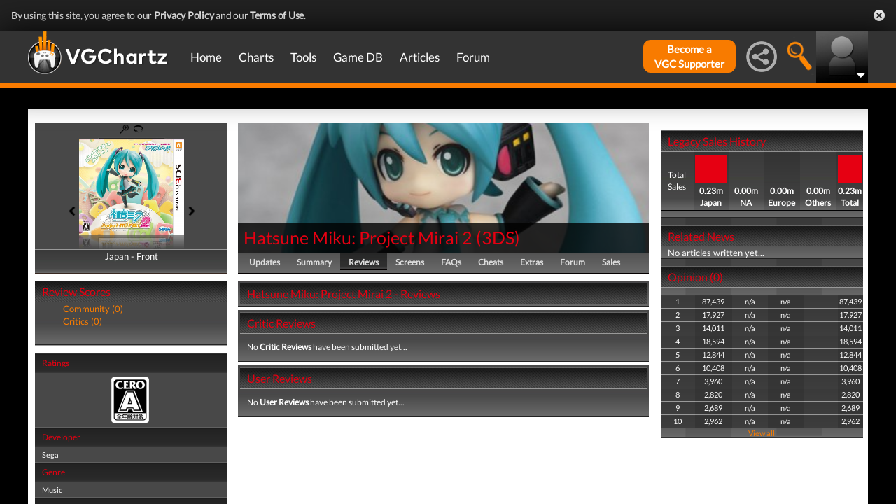

--- FILE ---
content_type: text/html; charset=UTF-8
request_url: https://www.vgchartz.com/game/77673/hatsune-miku-project-mirai-2/reviews
body_size: 15858
content:
<!DOCTYPE html>
<html id="XF" lang="en-US" dir="LTR" itemscope>
  <head>
    <title>Hatsune Miku: Project Mirai 2 for Nintendo 3DS - Reviews, Ratings</title>

    <base href="https://www.vgchartz.com/" />    
		<meta content="text/html; charset=UTF-8" http-equiv="Content-type"/>
    <meta name="viewport" content="user-scalable=no, width=device-width, initial-scale=1.0" />    <meta name="apple-mobile-web-app-capable" content="yes" />
    <meta http-equiv="X-UA-Compatible" content="IE=Edge" />
    <meta http-equiv="Content-Security-Policy" content="upgrade-insecure-requests" />
    <meta name="google-site-verification" content="4J-ohFOExhky4T8zKx5Nz04hdjbaxo52B6qVrLlM8o0" />
	
    
    <link rel="apple-touch-icon" sizes="180x180" href="https://www.vgchartz.com/favicons/apple-touch-icon.png?v=2bBk5raKpY">
    <link rel="icon" type="image/png" sizes="32x32" href="https://www.vgchartz.com/favicons/favicon-32x32.png?v=2bBk5raKpY">
    <link rel="icon" type="image/png" sizes="192x192" href="https://www.vgchartz.com/favicons/android-chrome-192x192.png?v=2bBk5raKpY">
    <link rel="icon" type="image/png" sizes="16x16" href="https://www.vgchartz.com/favicons/favicon-16x16.png?v=2bBk5raKpY">
    <link rel="manifest" href="https://www.vgchartz.com/favicons/site.webmanifest?v=2bBk5raKpY">
    <link rel="mask-icon" href="https://www.vgchartz.com/favicons/safari-pinned-tab.svg?v=2bBk5raKpY" color="#5bbad5">
    <link rel="shortcut icon" href="https://www.vgchartz.com/favicons/favicon.ico?v=2bBk5raKpY">
    <meta name="msapplication-TileColor" content="#00aba9" />
    <meta name="msapplication-TileImage" content="https://www.vgchartz.com/favicons/mstile-144x144.png?v=2bBk5raKpY" />
    <meta name="msapplication-config" content="https://www.vgchartz.com/favicons/browserconfig.xml?v=2bBk5raKpY" />
    <meta name="theme-color" content="#ffffff" />
    <meta name="description" content="VGChartz - extensive game chart coverage, including sales data, news, reviews, forums, & game database for PS5, Xbox Series, Nintendo Switch & PC" />
	<meta name="keywords" content="vgchartz.com, sales, videogames, charts, software, news, reviews, forums" />
    <meta name="author" content="" />

    <!-- Google / Search Engine Tags -->
    <meta itemprop="name" content="Hatsune Miku: Project Mirai 2 for Nintendo 3DS - Reviews, Ratings" />
    <meta itemprop="description" content="VGChartz - extensive game chart coverage, including sales data, news, reviews, forums, & game database for PS5, Xbox Series, Nintendo Switch & PC" />

   <!-- To Do >
	 <link rel="canonical" href="">
	   
    <meta property="fb:page_id" content="">
    <meta property="og:image" content="">
    <meta property="og:url" content="">
    <meta property="og:site_name" content="">

    <meta name="twitter:card" content="summary">?
    <meta name="twitter:url" content="">
    <meta name="twitter:image" content="">
    <meta name="twitter:site" content="">
   -->

    <!-- Facebook Meta Tags -->
	<meta property="og:site_name" content="VGChartz" />
    <meta property="og:url" content="https://www.vgchartz.com" />
    <meta property="og:type" content="website" />
    <meta property="og:title" content="Hatsune Miku: Project Mirai 2 for Nintendo 3DS - Reviews, Ratings" />
	<meta property="og:image" content="https://www.vgchartz.com/assets/images/vgchartz-logo-horizontal.png" />
    <meta property="og:description" content="VGChartz - extensive game chart coverage, including sales data, news, reviews, forums, & game database for PS5, Xbox Series, Nintendo Switch & PC" />


    <!-- Twitter Meta Tags -->
	<meta name="twitter:card" content="summary" />
	<meta name="twitter:creator" content="@VGChartz" />
    <meta name="twitter:title" content="Hatsune Miku: Project Mirai 2 for Nintendo 3DS - Reviews, Ratings" />
	<meta name="twitter:image" content="https://www.vgchartz.com/assets/images/vgchartz-logo-horizontal.png" />
    <meta name="twitter:description" content="VGChartz - extensive game chart coverage, including sales data, news, reviews, forums, & game database for PS5, Xbox Series, Nintendo Switch & PC" />

  <link rel="stylesheet" href="https://www.vgchartz.com/assets/bootstrap3/css/bootstrap.min.css?assetVersion=1.99037"  type="text/css" />
  <link rel="stylesheet" href="https://www.vgchartz.com/assets/bootstrap3/css/bootstrap-theme.min.css?assetVersion=1.99037"  type="text/css" />     
  <link rel="stylesheet" href="https://www.vgchartz.com/assets/css/mocassin.css?assetVersion=1.99037"  type="text/css" />
  <link rel="stylesheet" href="https://www.vgchartz.com/assets/css/mocassin-r.css?assetVersion=1.99037"  type="text/css" />
  <link rel="stylesheet" href="https://www.vgchartz.com/assets/css/hover-min.css?assetVersion=1.99037"  type="text/css" />
  <link rel="stylesheet" href="https://www.vgchartz.com/articles/adminnew/assets/css/jquery.autocomplete.css?assetVersion=1.99037"  type="text/css" />
  <link rel="stylesheet" href="https://www.vgchartz.com/assets/css/jquery-1.12.0-rc.1-ui.css?assetVersion=1.99037"  type="text/css" />
	<link rel="stylesheet" href="https://www.vgchartz.com/assets/css/jquery-1.12.1-ui.css?assetVersion=1.99037"  type="text/css" />
  <link rel="stylesheet" href="https://www.vgchartz.com/assets/css/font-lato.css?assetVersion=1.99037"  type="text/css" />
  <link rel="stylesheet" href="https://www.vgchartz.com/assets/css/jPaginator.css?assetVersion=1.99037" type="text/css" />
  <link rel="stylesheet" href="https://www.vgchartz.com/assets/css/jquery.alerts.css?assetVersion=1.99037" type="text/css" />
  <link rel="stylesheet" href="https://www.vgchartz.com/assets/css/slidebars/slidebars.min.css?assetVersion=1.99037" type="text/css">
  <link rel="stylesheet" href="https://www.vgchartz.com/assets/css/gc-settings.css?assetVersion=1.99037" type="text/css" />
  <link rel="stylesheet" href="https://gamrconnect.vgchartz.com/gcadmin/assets/css/gc-admin.css?assetVersion=1.99037" type="text/css" />
  <link rel="stylesheet" href="https://www.vgchartz.com/assets/css/bootstrap-select.min.css?assetVersion=1.99037" type="text/css" />
  <link rel="stylesheet" href="https://www.vgchartz.com/assets/css/bootstrapSelect.css?assetVersion=1.99037" type="text/css" />
	<link rel="stylesheet" href="https://www.vgchartz.com/assets/css/bootstrap-datepicker3.standalone.css?assetVersion=1.99037" type="text/css" />
 	<link rel="stylesheet" href="https://www.vgchartz.com/assets/css/jquery.popr.css?assetVersion=1.99037" type="text/css" />
 	<link rel="stylesheet" href="https://www.vgchartz.com/assets/css/netliva_switch.css?assetVersion=1.99037" type="text/css" />
	<link rel="stylesheet" href="https://www.vgchartz.com/assets/css/colorbox.css?assetVersion=1.99037" type="text/css" />
	<link class="vgc-theme" data-css="gc-dashboard" rel="stylesheet" href="https://www.vgchartz.com/assets/css/gc-dashboard_standard.css?assetVersion=1.99037" type="text/css" />
  <link class="vgc-theme" data-css="scrolltabs" rel="stylesheet" href="https://www.vgchartz.com/assets/css/scrolltabs_standard.css?assetVersion=1.99037" type="text/css" />			
  <link class="vgc-theme" data-css="vgc-tabs" rel="stylesheet" href="https://www.vgchartz.com/assets/css/vgc-tabs_standard.css?assetVersion=1.99037" type="text/css" />
  <link class="vgc-theme" data-css="master-v3c" rel="stylesheet" href="https://www.vgchartz.com/assets/css/master-v3c_standard.css?assetVersion=1.99037" type="text/css" />
  <link class="vgc-theme" data-css="gc-forums" rel="stylesheet" href="https://www.vgchartz.com/assets/css/gc-forums_standard.css?assetVersion=1.99037" type="text/css" />
  <link class="vgc-theme" data-css="gc-forums-responsive" rel="stylesheet" href="https://www.vgchartz.com/assets/css/gc-forums-responsive_standard.css?assetVersion=1.99037" type="text/css" />
  <link class="vgc-theme" data-css="main" rel="stylesheet" href="https://www.vgchartz.com/assets/css/main_standard.css?assetVersion=1.99037" type="text/css" />
  <link class="vgc-theme" data-css="gc-master" rel="stylesheet" href="https://www.vgchartz.com/assets/css/gc-master_standard.css?assetVersion=1.99037" type="text/css" />
  <link class="vgc-theme" data-css="gc-master-responsive" rel="stylesheet" href="https://www.vgchartz.com/assets/css/gc-master-responsive_standard.css?assetVersion=1.99037" type="text/css" />
  <link class="vgc-theme" data-css="hpSalesBox-v2" rel="stylesheet" href="https://www.vgchartz.com/assets/css/hpSalesBox-v2_standard.css?assetVersion=1.99037" type="text/css" />
	<link rel="stylesheet" href="https://www.vgchartz.com/assets/css/ui-lightness/jquery-ui-1.8.1.custom.css" type="text/css" />
  <link rel="stylesheet" href="https://www.vgchartz.com/assets/css/global_footer.css?assetVersion=1.99037" type="text/css" />
    <style>
      .spoiler {
        border: 1px solid #ff0000;
        background-color: #f5f5f5;;
        border-radius: 5px;
        margin-top: 5px;
        margin-bottom: 5px;
      }
      .spoiler:hover {
        background-color: white;
      }
      .spoiler-toggle {
        font-weight: bold;
        cursor: default;
        padding: 5px;
        font-size: 12px;
        color: #ff0000;
      }
      .spoiler-text {
        padding: 5px;
      }
    </style><link href="https://www.vgchartz.com/assets/css/croppie.css?assetVersion=1.99037" type="text/css" rel="stylesheet" />
		    <link href="https://www.vgchartz.com/assets/css/gamePg_standard.css?assetVersion=1.99037" type="text/css" rel="stylesheet" />  <link href="https://www.vgchartz.com/assets/css/boxart.css?assetVersion=1.99037" type="text/css" rel="stylesheet" />
        <link href="https://fonts.googleapis.com/css?family=Merriweather:700" rel="stylesheet">
        <link href="https://www.vgchartz.com/assets/fine-uploader/fine-uploader-new.css?assetVersion=1.99037" rel="stylesheet">
				<link href="https://www.vgchartz.com/assets/css/galleria.css" rel="stylesheet" type="text/css" media="screen">
				<style media="screen,projection" type="text/css">
	        .caption{
	          font-style:italic;
	          color:#887;
	        }
	        .demo{
	          position:relative;
	          text-align:center;
	          margin:3px;
	        }
	        .gallery_demo{
	          width:632px;
	          text-align:center;
	        }
	        .gallery_demo li{
	          width:68px;
	          height:50px;
	          border:3px double #111;
	          margin: 0 2px;
	          background:#000;
	        }
	        .gallery_demo li div{
	          left:140px
	        }
	        .gallery_demo li div .caption{
	          font:italic 0.7em/1.4 georgia,serif;
	        }
	        .galleria {
	          width:100%;
	          height:600px;
	        }
	        #main_image{
						margin:0 auto 10px auto;
						height:430px;
						width:630px;
						background:black;
						text-align:center;
					}
	        #main_image img{
						max-width:630px;
						max-height:400px;
						margin-bottom:10px;
						overflow:hidden;
					}
	        .info{
						text-align:left;
						width:620px;
						border-top:1px dotted #221;
						padding-top:10px;
					}
			  </style>
</head>


  <body >
      <!--scripts. Adverts AND adson. -->
      <!-- Venatus Market Ad-Manager (vgchartz.com) -->
      <script>
          (function(){
              document.write("<div id='vmv3-ad-manager' style='display:none'></div>");
              document.getElementById("vmv3-ad-manager").innerHTML="<iframe id='vmv3-frm' src='javascript:\"<html><body></body></html>\" width='0' height='0' data-mode='scan' data-site-id='5b11330346e0fb00017cd841'></iframe>";
              var a=document.getElementById("vmv3-frm");
              a=a.contentWindow?a.contentWindow:a.contentDocument;
              a.document.open();
              a.document.write("<script src='https://hb.vntsm.com/v3/live/ad-manager.min.js' type='text/javascript' async>" + "</scr" + "ipt>");
              a.document.close();
          })();
      </script>
      <!-- / Venatus Market Ad-Manager (vgchartz.com) -->	  
      <script src="https://www.vgchartz.com/assets/js/urchin.js"></script>
      <script>
          _uacct = "UA-2243248-1";
          urchinTracker();
      </script>
	  
      <script>
          var _qevents = _qevents || [];
          (function() {
              var elem = document.createElement("script");
              elem.src = (document.location.protocol == "https:" ? "https://secure" : "http://edge") + ".quantserve.com/quant.js";
              elem.async = true;
              elem.type = "text/javascript";
              var scpt = document.getElementsByTagName("script")[0];
              scpt.parentNode.insertBefore(elem, scpt);
          })();
          _qevents.push({
              qacct:"p-caA2vpL1Ek8_c"
          });
      </script>
	  
      <script>
          var _comscore = _comscore || [];
          _comscore.push({ c1: "2", c2: "6035334" });
          (function() {
              var s = document.createElement("script"), el = document.getElementsByTagName("script")[0]; 
	            s.async = true;
              s.src = (document.location.protocol == "https:" ? "https://sb" : "http://b") + ".scorecardresearch.com/beacon.js";
              el.parentNode.insertBefore(s, el);
          })();
      </script>
	  
      <script src="https://www.vgchartz.com/assets/js/vgcfunctions.js?assetVersion=1.99037"></script>
      <script src="https://www.vgchartz.com/assets/js/functions_v4.js?assetVersion=1.99037"></script>
      <script src="https://www.vgchartz.com/assets/js/jquery-3.4.1.min.js"></script>
       	
      <script>
	        jQuery.browser = {};
	  	    (function () {
	  	        jQuery.browser.msie = false;
	  	        jQuery.browser.version = 0;
	  	        if (navigator.userAgent.match(/MSIE ([0-9]+)\./)) {
	  	            jQuery.browser.msie = true;
	  	            jQuery.browser.version = RegExp.$1;
	  	        }
	  	    })();
	    </script>
	
      <script src="https://www.vgchartz.com/assets/bootstrap3/js/bootstrap.min.js?assetVersion=1.99037"></script>
			<script src="https://www.vgchartz.com/assets/js/jquery-1.12.1-ui.js?assetVersion=1.99037"></script>	 
      <script src="https://www.vgchartz.com/assets/js/fontawesome.js?assetVersion=1.99037"></script>
      <script src="https://www.vgchartz.com/assets/js/jquery.alerts.js?assetVersion=1.99037"></script>
      <script src="https://www.vgchartz.com/assets/js/autoresize.jquery.min.js?assetVersion=1.99037"></script>
      <script src="https://www.vgchartz.com/assets/js/jPaginator.min.js?assetVersion=1.99037"></script>
      <script src="https://www.vgchartz.com/assets/js/mocassin.js?assetVersion=1.99037"></script> 
      <script src="https://www.vgchartz.com/assets/js/tinymce/js/tinymce/jquery.tinymce.min.js?assetVersion=1.99037"></script>
			<script src="https://www.vgchartz.com/assets/js/jquery.validate.min.js?assetVersion=1.99037"></script> 
			
      <script src="https://www.vgchartz.com/assets/js/sweetalert.min.js"></script>
      <script src="https://www.vgchartz.com/assets/js/jquery-migrate-3.3.0.min.js"></script>
      <script src="https://www.vgchartz.com/assets/js/jquery.popr.js?assetVersion=1.99037"></script>
	    <script src="https://www.vgchartz.com/assets/js/jquery.tools.min.js?assetVersion=1.99037"></script>
	    <script src="https://www.vgchartz.com/assets/js/jquery.scrolltabs.js?assetVersion=1.99037"></script>
      <script src="https://www.vgchartz.com/assets/js/jquery.mousewheel.js?assetVersion=1.99037"></script>
			<script src="https://www.vgchartz.com/assets/js/bootstrap-select.js?assetVersion=1.99037"></script>
			<script src="https://www.vgchartz.com/assets/js/bootstrap-datepicker.min.js?assetVersion=1.99037"></script>
			<script src="https://www.vgchartz.com/assets/js/netliva_switch.js?assetVersion=1.99037"></script>

      <script>
        $(document).ready(function(){		$("#mobile-menu-icon").on("click", function(){
              $("#mainMenu").toggleClass("visible");
          });
          $(".hasSubMenu").on("click", function(){
              if ($("#mainMenu").hasClass("visible")) {
                  $(this).parent().toggleClass("hover");
                  if ($(this).hasClass("no-heading")){
                      $(this).parent().children().find("div.links").toggleClass("hover");
                  }
              }
          });
          $(".subMenu .heading>a").on("click", function(){
              console.log($(this).parent().parent().children("div.links").html());
              $(this).parent().parent().children("div.links").toggleClass("hover");
          });
          $("#buddyTabsList").find("a").click(function (e) {
              e.preventDefault();
              $(this).tab("show");
          });
          $("#buddyIconImg").on("click", function(){
              console.log("viewport", $(window).width());
              if ($(window).width() < 992){
                  $("#buddyContainer").removeClass("detached narrow").css("top", "inherit").css("left", "inherit");
                  console.log($("#buddyContainer").css("top"));
                  $("#detach-buddy").removeClass("fa-times").addClass("fa-external-link");
              }
          });
          $("#detach-buddy").on("click", function(){
              $detachButton = $(this);
              $buddyContainer = $("#buddyContainer");
              $buddyContainer.toggleClass("detached");
              $("#mainContainerSub").toggleClass("detached");
              $("#buddyIconBox").toggleClass("detached");
              if ($buddyContainer.hasClass("detached")){
                  $buddyContainer.addClass("narrow");
                  $buddyContainer.attr("style", "top: 90px;");
                  $detachButton.removeClass("fa-external-link").addClass("fa-times");
              } else {
                  $buddyContainer.attr("style", "");
                  $buddyContainer.removeClass("narrow");
                  $detachButton.removeClass("fa-times").addClass("fa-external-link");
              }
              save_position();
          });
          $("#buddy-size").on("click", function(){
              $(this).parents("#buddyContainer").toggleClass("narrow");
              save_position();
          });
          $("#buddyContainer").find(".buddyHeader").on("mousedown", function(e) {
              $buddyBox = $(this).parent();
              oldLeft = e.pageX;
              oldTop = e.pageY;
              oldElementLeft = $(".buddyHeader").offset().left;
              oldElementTop = $(".buddyHeader").offset().top;
              if ($buddyBox.hasClass("detached")) {
                  $buddyBox.addClass("draggable").on("mousemove", function (e) {
                      offsetLeft = oldLeft - e.pageX;
                      offsetTop = oldTop - e.pageY;

                      $(".draggable").offset({
                          top: oldElementTop - offsetTop,
                          left: oldElementLeft - offsetLeft
                      }).on("mouseup", function () {
                          $buddyBox.removeClass("draggable");
                          $buddyBox.unbind();
                      });
                  });
              }
              e.preventDefault();
          }).on("mouseup", function() {
              $(".draggable").unbind();
              $(".draggable").removeClass("draggable");
              save_position();
          });
          $("#socialMediaIconBox").on("click", function(){
              $("#subBar").hide();
              $("#subBarSearch").hide();
              $("#subBarSocial").slideDown(500);
          });
          $("#searchIconBox").on("click", function(){
              $("#subBar").hide();
              $("#subBarSocial").hide();
              $("#subBarSearch").slideDown(500);
          });
					
					$("#blue-theme").on("click", function(){
						$(".vgc-theme").each(function() {
							cssFile=$(this).data("css");
							cssBClass=cssFile + "_blue";
							cssDClass=cssFile + "_dark";
							if ($("." + cssBClass).length > 0)
                $("." + cssBClass).prop("disabled", false);
							else {
								cssPath=$(this).attr("href");
								cssPath=cssPath.substr(0, cssPath.lastIndexOf("/")) + "/";                                
							  $("<link class='" + cssBClass + "' href='" + cssPath + cssFile + "_blue.css?assetVersion=1.99037' rel='stylesheet'>").appendTo("head"); 
							}
							if ($("." + cssDClass).length > 0)
							  $("." + cssDClass).prop("disabled", true);
						});
						$("#searchIconBox img").attr("src", "https://www.vgchartz.com/assets/images/search-icon_blue.png");
						if($(".shipchart_3ds").length)
						  $(".shipchart_3ds").attr("src", "https://www.vgchartz.com//images/3DS_console.png");
						$.ajax({
							type: "GET",
							url: "https://www.vgchartz.com/assets/includes/responsive/set_sitetheme.php", 
							data: {sitetheme: 2},
							dataType: "jsonp"
						});
					});
					
					$("#dark-theme").on("click", function(){
						$(".vgc-theme").each(function() {
							cssFile=$(this).data("css");
							cssBClass=cssFile + "_blue";
							cssDClass=cssFile + "_dark";
							if ($("." + cssDClass).length > 0)
                $("." + cssDClass).prop("disabled", false);
							else {
								cssPath=$(this).attr("href");
								cssPath=cssPath.substr(0, cssPath.lastIndexOf("/")) + "/";                            
							  $("<link class='" + cssDClass + "' href='" + cssPath + cssFile + "_dark.css?assetVersion=1.99037' rel='stylesheet'>").appendTo("head");
							}
							if ($("." + cssBClass).length > 0)
							  $("." + cssBClass).prop("disabled", true);
						});
						$("#searchIconBox img").attr("src", "https://www.vgchartz.com/assets/images/search-icon.png");
						if($(".shipchart_3ds").length)
						  $(".shipchart_3ds").attr("src", "https://www.vgchartz.com//images/3DS_console_dark.png");
						$.ajax({
							type: "GET",
							url: "https://www.vgchartz.com/assets/includes/responsive/set_sitetheme.php", 
							data: {sitetheme: 1},
							dataType: "jsonp"
						});
					});
					
					$("#standard-theme").on("click", function(){
						$(".vgc-theme").each(function() {
							cssFile=$(this).data("css");
							cssBClass=cssFile + "_blue";
							cssDClass=cssFile + "_dark";							
							if ($("." + cssDClass).length > 0)
                $("." + cssDClass).prop("disabled", true);
							if ($("." + cssBClass).length > 0)
                $("." + cssBClass).prop("disabled", true);	
						});	
						$("#searchIconBox img").attr("src", "https://www.vgchartz.com/assets/images/search-icon.png");
						if($(".shipchart_3ds").length)
						  $(".shipchart_3ds").attr("src", "https://www.vgchartz.com//images/3DS_console.png");
						$.ajax({
							type: "GET",
							url: "https://www.vgchartz.com/assets/includes/responsive/set_sitetheme.php", 
							data: {sitetheme: 0},
							dataType: "jsonp"
						});				
				  });
											
          $(window).resize(function() {
              lineLoop("lines", 5);
          });		
        
          $(function(){
              $(".spoiler-text").hide();
              $(".spoiler-toggle").click(function(){
                  $(this).next().toggle();
              }); // end spoiler-toggle
          }); // end function
					        
          function save_position(){
              detached = ($("#buddyContainer").hasClass("detached")) ? 1 : 0;
              narrow = ($("#buddyContainer").hasClass("narrow")) ? 1 : 0;
              topPosition = $("#buddyContainer").css("top");
              leftPosition = $("#buddyContainer").css("left");
              $.ajax({
                  method: "post",
                  url: "https://gamrconnect.vgchartz.com/assets/handlers/save_position.php",
                  data: ({
                      "userid" : 0,
                      "detached" : detached,
                      "narrow" : narrow,
                      "topPosition" : topPosition,
                      "leftPosition" : leftPosition
                  }),
                  success: function(data) {
                    //Nothing
                  }
              });
          }
					
          function calculateLineCount(element, i) {
              var textHeight = element.css("height")
              document.getElementById("figcaption" + i.toString()).style.bottom= (textHeight);
              return true
          }
	
          function lineLoop(elementId, num) {
              for (i=0; i < num; i++) {
                  elem=elementId + i.toString();
                  if (document.getElementById(elem)!=null) {
                      calculateLineCount($("#" + elem), i);
                  }
              }
          }
		
          //#lines are used in "top 5" articles heading on front page
          //function is used to calculate number of lines based upon height
          lineLoop("lines", 5);

          //this functionality allows for any <th> heading to become "sortable"
          var getCellValue = function(tr, idx){ 
              return tr.children[idx].dataset.value || tr.children[idx].innerText || tr.children[idx].textContent; 
          };
          var comparer = function(idx, asc) { 
              return function(a, b) {
                  return function(v1, v2) {
                      return v1 !== "" && v2 !== "" && !isNaN(v1) && !isNaN(v2) ? v1 - v2 : v1.toString().localeCompare(v2);
                  }(getCellValue(asc ? a : b, idx), getCellValue(asc ? b : a, idx));
              }
          };
					
          // do the work...
          Array.prototype.slice.call(document.querySelectorAll("th")).forEach(function(th) { 
              th.addEventListener("click", function() {
                  var table = th.parentNode
                  while(table.tagName.toUpperCase() != "TABLE") 
                      table = table.parentNode;
                  Array.prototype.slice.call(table.querySelectorAll("tr:nth-child(n+2)"))
                  .sort(comparer(Array.prototype.slice.call(th.parentNode.children).indexOf(th), this.asc = !this.asc))
                  .forEach(function(tr) { 
                      table.appendChild(tr) 
                  });
              })
          });
						
        }); // end document ready			
    </script>
        <script src="https://www.vgchartz.com/assets/js/jquery.flip.js?assetVersion=1.99037"></script>
        <script type="text/javascript" src="https://www.vgchartz.com/assets/js/galleria/galleria.js?assetVersion=1.99037"></script>
        <script type="text/javascript" src="https://www.vgchartz.com/assets/js/gamedatabase.js?assetVersion=1.99037"></script>
        <script type="text/javascript" src="https://www.vgchartz.com/assets/js/croppie.js?assetVersion=1.99037"></script>
        <script type="text/javascript" src="https://www.vgchartz.com/assets/fine-uploader/jquery.fine-uploader.js?assetVersion=1.99037"></script>  <script type="text/template" id="qq-template-manual-trigger">
          <div class="qq-uploader-selector qq-uploader" qq-drop-area-text="Drop files here">
            <div class="qq-total-progress-bar-container-selector qq-total-progress-bar-container">
                <div role="progressbar" aria-valuenow="0" aria-valuemin="0" aria-valuemax="100" class="qq-total-progress-bar-selector qq-progress-bar qq-total-progress-bar"></div>
            </div>
            <div class="qq-upload-drop-area-selector qq-upload-drop-area" qq-hide-dropzone>
                <span class="qq-upload-drop-area-text-selector"></span>
            </div>
            <div class="buttons">
                <div class="qq-upload-button-selector qq-upload-button">
                    <div>Select files</div>
                </div>
                <button type="button" id="trigger-upload" class="btn-primary">
                    <i class="icon-upload icon-white"></i> Upload
                </button>
            </div>
            <span class="qq-drop-processing-selector qq-drop-processing">
                <span>Processing dropped files...</span>
                <span class="qq-drop-processing-spinner-selector qq-drop-processing-spinner"></span>
            </span>
            <ul class="qq-upload-list-selector qq-upload-list" aria-live="polite" aria-relevant="additions removals">
                <li>
                    <div class="qq-progress-bar-container-selector">
                        <div role="progressbar" aria-valuenow="0" aria-valuemin="0" aria-valuemax="100" class="qq-progress-bar-selector qq-progress-bar"></div>
                    </div>
                    <span class="qq-upload-spinner-selector qq-upload-spinner"></span>
                    <img class="qq-thumbnail-selector" qq-max-size="100" qq-server-scale>
                    <span class="qq-upload-file-selector qq-upload-file"></span>
                    <span class="qq-upload-size-selector qq-upload-size"></span>
                    <button type="button" class="qq-btn qq-upload-cancel-selector qq-upload-cancel">Cancel</button>
                    <button type="button" class="qq-btn qq-upload-retry-selector qq-upload-retry">Retry</button>
                    <span role="status" class="qq-upload-status-text-selector qq-upload-status-text"></span>
                </li>
            </ul>

            <dialog class="qq-alert-dialog-selector">
                <div class="qq-dialog-message-selector"></div>
                <div class="qq-dialog-buttons">
                    <button type="button" class="qq-cancel-button-selector">Close</button>
                </div>
            </dialog>

            <dialog class="qq-confirm-dialog-selector">
                <div class="qq-dialog-message-selector"></div>
                <div class="qq-dialog-buttons">
                    <button type="button" class="qq-cancel-button-selector">No</button>
                    <button type="button" class="qq-ok-button-selector">Yes</button>
                </div>
            </dialog>

            <dialog class="qq-prompt-dialog-selector">
                <div class="qq-dialog-message-selector"></div>
                <input type="text">
                <div class="qq-dialog-buttons">
                    <button type="button" class="qq-cancel-button-selector">Cancel</button>
                    <button type="button" class="qq-ok-button-selector">Ok</button>
                </div>
            </dialog>
          </div>
        </script><div class="notification-banner" data-banner-type="ccpa">                        
	<div class="notification-banner-inner">               
		<span class="notification-banner-text">By using this site, you agree to our 
			<a href="https://www.beta.vgchartz.com/privacy-policy.php">Privacy Policy</a> and our 
			<a href="https://www.beta.vgchartz.com/terms-of-use.php">Terms of Use</a>.
		</span>                        
		<a class="notification-banner-close">Close</a>                    
	</div>
</div>
<script>
	$(document).ready(function(){
	  $(".notification-banner-close").on("click", function (e){
			$.ajax({
			  url: "https://www.vgchartz.com/assets/includes/responsive/notification_ack.php",
			  dataType: "jsonp"
			});			
	    $(".notification-banner").css("display", "none");
	  });
	});
</script>

 
    <noscript>
        <div style="display:none;">
        <img src="//pixel.quantserve.com/pixel/p-caA2vpL1Ek8_c.gif" style="border: 0;" height="1" width="1" alt="Quantcast"/>
        </div>
    </noscript>
    <noscript>
        <img src="https://b.scorecardresearch.com/p?c1=2&c2=6035334&cv=2.0&cj=1" />
    </noscript>

<div id="topNav">
        <style>

    div.scroll {
        overflow-x: scroll;
        overflow-y: hidden;
    }
    </style>

    <div class="container-fluid" id="menuContainer">
        <div id="menuSubContainer">
            <div class="table-layout" id="menu">
                <div class="table-cell fixed-width-205">
                    <a href="https://www.vgchartz.com/"><img src="https://www.vgchartz.com/assets/images/vgchartz-logo-horizontal.png" alt="horizontal logo" id="logo-horizontal" /></a>
                    <a href="https://www.vgchartz.com/"><img src="https://www.vgchartz.com/assets/images/vgchartz-logo-only.png" alt="logo" id="logo-only" /></a>
                </div>
                <div class="table-cell">
                    <div id="mobile-menu-icon-box" role="navigation">
		            <img src="https://www.vgchartz.com/assets/images/menu-icon.png" alt="menu icon" id="mobile-menu-icon" />
		    </div>
                    <div id="mainMenuContainer"><ul id="mainMenu" class="nav" role="navigation">
                            <li><a href="https://gamrconnect.vgchartz.com/">Home</a></li>
                            <li>
                                <a href="https://www.vgchartz.com/analysis/platform_totals/	                                " class="hasSubMenu">Charts</a>

				
                                <div class="subMenuArrow"><img src="https://www.vgchartz.com/assets/images/sub-menu-arrow.gif" alt="menu arrow" /></div>
                                <div class="subMenuWrapper charts">
                                    <div class="subMenu table-layout">
                                        <div class="table-row">
                                            <div class="heading table-cell-desktop" role="navigation">
                                                <a href="#">Latest Charts</a>
                                            </div>
                                            <div class="col-md-12 links first">
                                                <div class="row">
                                                    <div class="col-md-6">
                                                        <ul>
                                                            <li><a href="https://www.vgchartz.com/tools/hw_date.php">Hardware</a></li>
                                                        </ul>
                                                    </div>
                                                    <div class="col-md-6">
                                                        <ul>
                                                            <li><a href="https://www.vgchartz.com/articles/?category_story=Latest+Charts">Software</a></li>
                                                        </ul>
                                                    </div>
                                                </div>
                                            </div>
                                        </div>
                                        <div class="table-row">
                                            <div class="heading table-cell-desktop" role="navigation">
                                                <a href="#">Platform Totals</a>
                                            </div>
                                            <div class="links col-md-12">
                                                <ul>
                                                    <li><a href="https://www.vgchartz.com/charts/platform_totals/Hardware.php/">Hardware</a></li>
                                                    <li><a href="https://www.vgchartz.com/charts/platform_totals/Software.php/">Software</a></li>
                                                    <li><a href="https://www.vgchartz.com/charts/platform_totals/TieRatio.php/">Tie-Ratio</a></li>
                                                </ul>
                                            </div>
                                        </div>
                                        <div class="table-row">
                                            <div class="heading table-cell-desktop" role="navigation">
                                                <a href="#">Software</a>
                                            </div>
                                            <div class="links col-md-12">
                                                <ul>
                                                    <li><a href="https://www.vgchartz.com/gamedb/">Game Totals</a></li>
                                                </ul>
                                            </div>
                                        </div>
                                        <div class="table-row">
                                            <div class="heading table-cell-desktop" role="navigation">
                                                <a href="#">Legacy</a>
                                            </div>
                                            <div class="links col-md-12">
                                                <div class="row">
                                                    <div class="col-md-6">
                                                        <ul>
                                                            <li><a href="https://www.vgchartz.com/weekly/">Weekly Chart Index</a></li>
                                                            <li><a href="https://www.vgchartz.com/yearly/">Yearly Chart Index</a></li>
                                                        </ul>
                                                    </div>
                                                    <div class="col-md-6">
                                                        <ul>
                                                            <li><a href="https://www.vgchartz.com/preorders/">Pre-order Chart Index</a></li>
                                                        </ul>
                                                    </div>
                                                </div>
                                            </div>
                                        </div>
                                    </div>
                                </div>
                            </li>
                            <li>
<a href="https://www.vgchartz.com/tools/hw_date.php                                " class="hasSubMenu no-heading">Tools</a>
                                <div class="subMenuArrow"><img src="https://www.vgchartz.com/assets/images/sub-menu-arrow.gif" alt="menu arrow"  /></div>
                                <div class="subMenuWrapper tools">
                                    <div class="subMenu table-layout">
                                        <div class="table-row">
                                            <div class="col-md-12 links first">
                                                <ul>
                                                    <li><a href="https://www.vgchartz.com/tools/hw_date.php">Hardware by Date</a></li>
                                                    <li><a href="https://www.vgchartz.com/tools/hw_yoy.php">Hardware Year-on-Year</a></li>
                                                    <li><a href="https://www.vgchartz.com/tools/game_comparison.php">Game Comparison</a></li>
                                                    <li><a href="https://www.vgchartz.com/predictions/index.php">Prediction League</a></li>
                                                </ul>
                                            </div>
                                        </div>
                                    </div>
                                </div>
                            </li>
                            <li>
<a href="https://www.vgchartz.com/gamedb/                                " class="hasSubMenu">Game&nbsp;DB</a>
                                <div class="subMenuArrow"><img src="https://www.vgchartz.com/assets/images/sub-menu-arrow.gif" alt="menu arrow" /></div>
                                <div class="subMenuWrapper gameDB">
                                    <div class="subMenu table-layout">
                                        <div class="table-row">
                                            <div class="heading table-cell-desktop" role="navigation">
                                                <a href="#">Games</a>
                                            </div>
                                            <div class="col-md-12 links first">
                                                <div class="row">
                                                    
																	                <div class="col-md-6">
																	                    <ul>
                                                        </ul>
                                                    </div>                                                </div>
                                                <div class="row">
                                                    <div class="col-md-12 seeAll">
                                                        <a href="https://www.vgchartz.com/gamedb/">See All Games</a>
                                                    </div>
                                                </div>
                                            </div>
                                        </div>
                                        <div class="table-row">
                                            <div class="heading table-cell-desktop" role="navigation">
                                                <a href="#">Platforms</a>
                                            </div>
                                            <div class="links col-md-12">
                                                <div class="row">
                                                    <div class="col-md-6">
                                                        <ul>
                                                            <li><a href="https://www.vgchartz.com/games/games.php?console=NS2">Nintendo Switch 2</a></li>
                                                            <li><a href="https://www.vgchartz.com/games/games.php?console=PS5">PlayStation 5</a></li>
                                                            <li><a href="https://www.vgchartz.com/games/games.php?console=XS">Xbox Series X/S</a></li>
																														<li>&nbsp;</li>
                                                        </ul>
                                                    </div>
                                                    <div class="col-md-6">
                                                        <ul>
                                                            <li><a href="https://www.vgchartz.com/games/games.php?console=NS">Nintendo Switch</a></li>
                                                            <li><a href="https://www.vgchartz.com/games/games.php?console=PS4">PlayStation 4</a></li>
                                                            <li><a href="https://www.vgchartz.com/games/games.php?console=XOne">Xbox One</a></li>
                                                        </ul>
                                                    </div>
                                                </div>
                                                <div class="row">
                                                    <div class="col-md-12 seeAll">
                                                        <a href="https://www.vgchartz.com/analysis/platform_totals/">See All Platforms</a>
                                                    </div>
                                                </div>
                                            </div>
                                        </div>
                                        <div class="table-row">
                                            <div class="heading table-cell-desktop" role="navigation">
                                                <a href="#">Quick Links</a>
                                            </div>
                                            <div class="links col-md-12">
                                                <div class="row">
                                                    <div class="col-md-6">
                                                        <ul>
                                                            <li><a href="https://www.vgchartz.com/games/games.php?order=Popular">Popular Games</a></li>
                                                            <li><a href="https://www.vgchartz.com/games/games.php?order=Upcoming">Upcoming Releases</a></li>
                                                        </ul>
                                                    </div>
                                                    <div class="col-md-6">
                                                        <ul>
                                                            <li><a href="https://www.vgchartz.com/games/games.php?order=VGChartzScore">Top Rated</a></li>
                                                            <li><a href="https://www.vgchartz.com/games/games.php?order=LastAdded">Recently Added</a></li>
                                                        </ul>
                                                    </div>
                                                </div>
                                            </div>
                                        </div>
                                    </div>
                                </div>
                            </li>
                            <li>
<a href="https://www.vgchartz.com/articles/                                " class="hasSubMenu no-heading">Articles</a>
                                <div class="subMenuArrow"><img src="https://www.vgchartz.com/assets/images/sub-menu-arrow.gif" alt="menu arrow" /></div>
                                <div class="subMenuWrapper articles">
                                    <div class="subMenu table-layout">
                                        <div class="table-row">
                                            <div class="col-md-12 links first">
                                                <div class="row">
                                                    <div class="col-md-6">
                                                        <ul>
                                                            <li><a href="https://www.vgchartz.com/articles/?category_story=Article">Articles</a></li>
                                                            <li><a href="https://www.vgchartz.com/articles/?category_story=News">News</a></li>
                                                            <li><a href="https://www.vgchartz.com/articles/?category_story=Preview">Previews</a></li>
                                                            <li><a href="https://www.vgchartz.com/articles/?category_story=Latest+Charts">Charts</a></li>
                                                        </ul>
                                                    </div>
                                                    <div class="col-md-6">
                                                        <ul>
                                                            <li><a href="https://www.vgchartz.com/articles/?category_story=Review">Reviews</a></li>
                                                            <li><a href="https://www.vgchartz.com/articles/?category_story=User+Review">User Reviews</a></li>
                                                            <li><a href="https://www.vgchartz.com/articles/?category_story=Sales">Sales</a></li>
                                                            <li><a href="https://www.vgchartz.com/staff.php">Staff</a></li>
                                                        </ul>
                                                    </div>
                                                </div>
                                                <div class="row">
                                                    <div class="col-md-12 seeAll">
                                                        <a href="https://www.vgchartz.com/articles/">See all articles</a>
                                                    </div>
                                                </div>
                                            </div>
                                        </div>
                                    </div>
                                </div>
                            </li>
                            <li>
<a href="https://gamrconnect.vgchartz.com/forum-index.php#content                                " class="hasSubMenu">Forum</a>
                                <div class="subMenuArrow"><img src="https://www.vgchartz.com/assets/images/sub-menu-arrow.gif" alt="menu arrow" /></div>
                                <div class="subMenuWrapper forums">
                                    <div class="subMenu table-layout">
                                                                                <div class="table-row">
                                            <div class="heading table-cell-desktop" role="navigation">
                                                <a href="#">Members</a>
                                            </div>
                                            <div class="links col-md-12">
                                                <div class="row">
                                                    <div class="col-md-6">
                                                        <ul>
                                                            <li><a href="https://gamrconnect.vgchartz.com/members/">Browse Members</a></li>
                                                            <li><a href="https://gamrconnect.vgchartz.com/badges/">Badges</a></li>
                                                        </ul>
                                                    </div>
                                                    <div class="col-md-6">
                                                        <ul>
                                                            <li><a href="https://gamrconnect.vgchartz.com/leaderboard/">Badge Leaderboard</a></li>
                                                        </ul>
                                                    </div>
                                                </div>
                                            </div>
                                        </div>
                                        <div class="table-row">
                                            <div class="heading table-cell-desktop" role="navigation">
                                                <a href="#">Forums</a>
                                            </div>
                                            <div class="links col-md-12">
                                                <div class="row">
                                                    <div class="col-md-6">
                                                        <ul>
                                                            <li><a href="https://gamrconnect.vgchartz.com/forums.php#content">Hot Topics</a></li>
                                                            <li><a href="https://gamrconnect.vgchartz.com/forum-index.php#content">Forum Index</a></li>
                                                            <li><a href="https://gamrconnect.vgchartz.com/latest-topics.php#content">Latest Topics</a></li>
                                                        </ul>
                                                    </div>
                                                    <div class="col-md-6">
                                                        <ul>
                                                                                                                        <li><a href="https://gamrconnect.vgchartz.com/thread.php?id=247191#content">Forum Guidelines</a></li>
                                                        </ul>
                                                    </div>
                                                </div>
                                            </div>
                                        </div>
                                    </div>
                                </div>
                            </li>
                                                    </ul></div> <!-- end Div -->
                </div> <!-- table cell -->
                <div class="table-cell fixed-width-410">
                                            <div id="avatarBox">
                            <div id="avatarImg">
                                <a href="https://www.vgchartz.com/register.php"><img src="https://www.vgchartz.com/avatars/default.jpg" alt="default" /></a>
                            </div>
                            <div id="avatarOverlay"></div>	
                            <div id="userOptionBox">
		
                                <div id="menu_sub_content">
                                    <h4>Existing User Log In</h4>
                                    <form action="https://www.vgchartz.com/login.php" method="POST">
                                        <div class="network_login_text">Username:</div>
                                        <input class="network_login_input" type="text" name="l_username" />
                                        <div class="addClear"></div>
                                        <div class="network_login_text">Password:</div>
                                        <input class="network_login_input" type="password" name="l_password" />
                                        <div class="addClear"></div>
                                        <input type="submit" id="login_button" value="Log in" style="width: 60px; float: right;" />
                                    </form>
                                    <div class="addClear"></div>
                                    <button onClick="location.href='https://www.vgchartz.com/lostpass.php'" id="lost_password_network">Lost password?</button>
                                    <div class="addClear"></div>
                                    <div class="addClear"></div>
                                    <hr style="margin-top: 15px; margin-bottom: 20px;" />
                                    <h4>New User Registration</h4>
                                    <div style="float: left; position: relative;">
                                        <div class="header_avatar_thumbnail" style="max-width: 80px;"><a href="https://www.vgchartz.com/register.php"><img src="https://www.vgchartz.com/avatars/default_80x.jpg" alt="default" /></a></div>
                                    </div>

                                    <div style="float: right; width: 125px;">
                                        <div id="header_username_flag">
                                            <img src="https://www.vgchartz.com/assets/images/network_menu/username_arrow2.gif" alt="menu arrow" /><a href="https://www.vgchartz.com/register.php" id="header_username_link">Sign up today!</a>
                                        </div>
                                        <div class="addClear"></div>
                                        <div style="float: right; margin-top:10px">Register for a free account to gain full access to the VGChartz Network and join our thriving community.</div>
                                        <div class="addClear"></div>
                                        <button onClick="location.href='https://www.vgchartz.com/register.php'" id="get_started_network">Get Started</button>
                                        <div class="addClear"></div>
                                    </div>
                                    <div class="addClear"></div>
                                </div>
                            </div>
                        </div>
                                            <div id="searchIconBox"><img style="width:44px;" src="https://www.vgchartz.com/assets/images/search-icon.png" title="Search" alt="search" /></div>
                                          <div id="socialMediaIconBox"><img src="https://www.vgchartz.com/assets/images/social-media-icon.png" title="Social Media" alt="social media" /></div>
                    <div id="supporterBox"><a href="https://www.vgchartz.com/supporters.php">Become a<br/>VGC Supporter</a></div>                </div>
            </div>
        </div>

    </div>
    <div class="container-fluid" id="subBar">
    </div>        <div id="extraBarsWrapper">
        <div class="container-fluid" id="subBarSocial">
            <div id="menuSubContainer">
                <ul id="socialMedia">
                    <li><a href="https://feeds.feedburner.com/VGChartz" target="_blank"><img src="https://www.vgchartz.com/assets/images/rss-white.png" /></a></li>
                    <li><a href="https://www.facebook.com/VGChartz" target="_blank"><img src="https://www.vgchartz.com/assets/images/facebook-white.png" /></a></li>
                    <li><a href="https://plus.google.com/+Gamrreview/posts" target="_blank"><img src="https://www.vgchartz.com/assets/images/google-plus-white.png" /></a></li>
                    <li><a href="https://twitter.com/VGChartz" target="_blank"><img src="https://www.vgchartz.com/assets/images/twitter-white.png" /></a></li>
                </ul>
            </div>
        </div>
        <div class="container-fluid" id="subBarSearch">
            <div id="menuSubContainer" class="right">
                <div>
                    <form action="https://gamrconnect.vgchartz.com/search.php" method="get">
                        <input type="radio" name="s" id="searchTypeGames" value="games" checked="checked"><label for="searchTypeGames">&nbsp;Games</label>
                        <input type="radio" name="s" id="searchTypeUsers" value="users"><label for="searchTypeUsers">&nbsp;Users</label>
                        <input type="radio" name="s" id="searchTypeTopics" value="topics"><label for="searchTypeTopics">&nbsp;Topics</label>
                        <input type="text" name="q" id="master_search" placeholder="Search for user, game, topic...">&nbsp;
                        <input type="submit" name="submitSearch" id="submitSearch" value="Go">
                    </form>
                </div>
            </div>
        </div>
    </div>    </div>
	
<div class="mainOutsideContainer" style="flex: 1; overflow: auto!important;">

<div class="container-fluid" id="mainContainer">

            <div id="topAdContainer">
            <!-- 728_tag -->
<!-- Venatus Market Placement (VGChartz - Rich Media - 1x1) -->
<div class="vm-placement" data-id="5b11337246e0fb00011b4251" style="display:none"></div>
<!-- / Venatus Market Placement (VGChartz - Rich Media - 1x1) -->

<center>
<!-- Venatus Market Placement (VGChartz - 728x90 Dynamic - 728x90, 970x250, 970x90) -->
<div class="vm-placement" data-id="5b1133c846e0fb0001aa0bcd"></div>
<!-- / Venatus Market Placement (VGChartz - 728x90 Dynamic - 728x90, 970x250, 970x90) -->
</center>


        </div>
        <div id="mainContainerSub" ><link href="https://www.vgchartz.com/assets/css/gameNintendo.css" type="text/css" rel="stylesheet" /><div class="table-layout" style="background-color:white;">
        <div class="table-cell-desktop col-sm-12 col-md-12 col-xs-12" id="left_column" style="min-width:230px;"><div id="gameBoxartBox">
        <div id="zoomModal" class="zoomModal">
          <span class="zoomClose">&times;</span>
          <img class="zoom-content" id="zoomImage">
          <div id="zoomCaption"></div>
        </div>
        <center>
          <img class="left-img" src="/games/images/leftarrow.png" onclick="plusDivs(-1)" />
          <div id="card" class="card">
            <center>
              <img class="rotate-zoom" src="/games/images/zoom.png" />
              <img class="rotate-img" src="/games/images/rotate.png" />
              <div id="card"><div class="front" id="Japan" style="display:none;max-height:240px;">      
                    <div style="height:140px;width:150px;display:table-cell;vertical-align:bottom;text-align:center;">
                      <center>
                        <img class="real" id="real" style="max-height:140px;max-width:100%" src="https://www.vgchartz.com/games/boxart/full_5176571JapanFrontccc.jpg"/>
                      </center>
                    </div>
                    <div class="boxartwrap" style="height:100px;">
                      <center>
                        <img id="refl" style="max-height:140px;max-width:100%" src="https://www.vgchartz.com/games/boxart/full_5176571JapanFrontccc.jpg"/>
                      </center>
                    </div>
                    <p class="boxarttxt">Japan - Front</p>
                  </div><div class="back" id="Japan" style="display:none;max-height:240px;">   
                    <div style="height:140px;width:150px;display:table-cell;vertical-align:bottom;text-align:center;">
                      <center>   
                        <img class="real" id="real" style="max-height:140px;max-width:100%" src="/games/boxart/defaultboxart_rear.png"/>
                      </center>
                    </div>
                    <div class="boxartwrap" style="height:100px;">
                      <center>
                        <img id="refl" style="max-height:140px;max-width:100%" src="/games/boxart/defaultboxart_rear.png"/>
                      </center>
                    </div>
                    <p class="boxarttxt">Japan - Back</p>
                  </div>        </div>
            </center>
          </div>
          <img class="right-img" src="/games/images/rightarrow.png" onclick="plusDivs(1)" />
        </center>
      </div>
      <script type="text/javascript">
        var slideIndex = 1;
        showDivs(slideIndex);

        function plusDivs(n) {
          showDivs(slideIndex += n);
        }

        function showDivs(n) {
          var i;
          var x = document.getElementsByClassName("front");
          var y = document.getElementsByClassName("back");
          if (n > x.length) {
            slideIndex = 1;
          }    
          if (n < 1) {
            slideIndex = x.length;
          }
          for (i = 0; i < x.length; i++) {
            x[i].style.display = "none";  
          }
          if (n > y.length) {
            slideIndex = 1;
          }    
          if (n < 1) {
            slideIndex = y.length;
          }
          for (i = 0; i < y.length; i++) {
            y[i].style.display = "none";  
          }
          x[slideIndex-1].style.display = "block";  
          y[slideIndex-1].style.display = "block"; 
        }

        $("#card").flip({
          axis: "y",
          trigger: "manual"
        });

        $(".rotate-img").click(function(){
          $("#card").flip("toggle");
        });
        $(".rotate-zoom").click(function(){
          if ($("#card").data("flip-model").isFlipped) {
            var img = document.getElementsByClassName("back")[slideIndex-1].getElementsByClassName("real")[0];
            var caption= document.getElementsByClassName("back")[slideIndex-1].getElementsByClassName("boxarttxt")[0];
          }
          else {
            var img = document.getElementsByClassName("front")[slideIndex-1].getElementsByClassName("real")[0];
            var caption= document.getElementsByClassName("front")[slideIndex-1].getElementsByClassName("boxarttxt")[0];
          }
          var modal = document.getElementById("zoomModal");
          var modalImg = document.getElementById("zoomImage");
          var captionText = document.getElementById("zoomCaption");
          //alert(img.src);
          zoomModal.style.display = "block";
          modalImg.src = img.src;
          captionText.innerHTML = caption.innerHTML;
        });

        // Get the <span> element that closes the modal
        var span = document.getElementsByClassName("zoomClose")[0];
        // When the user clicks on <span> (x), close the modal
        span.onclick = function() { 
          zoomModal.style.display = "none";
        }
      </script><div id="gameOpinionBox"><h1>Review Scores</h1>  <div id="gamescore">
          <script>
            FormPage('/games/outgamescore.php','type=&id=77673','gamescore',0);
          </script>
        </div>
      </div><div id="gameGenInfoBox"><h2>Ratings</h2>
        <p>
          <center>  <img src="https://www.vgchartz.com/games/images/ratings/cero/CERO_a.png" height="65" align="middle"></img>&nbsp;  </center>
        </p><h2>Developer</h2><p>Sega</p><h2>Genre</h2><p>Music</p><h2>Release Dates</h2><p><img src="/games/images/flagus.png" border="1"> <a href="#" onclick="FormPage('/games/releaseadd.php','id=77673&gameinfotot=1&region=America');return false;">05/26/15</a> Sega <br /><img src="/games/images/flagja.png" border="1"> <a href="#" onclick="FormPage('/games/releaseadd.php','id=77673&gameinfotot=1&region=Japan');return false;">11/28/13</a> Sega <br /><img src="/games/images/flageu.png" border="1"> <a href="#" onclick="FormPage('/games/releaseadd.php','id=77673&gameinfotot=1&region=PAL');return false;">05/29/15</a> Sega <br /></p><h2>Community Stats</h2>
      <p>
        <table cellpadding="1" cellspacing="3" name="communitystats" id="communitystats">
          <tr>
            <td style="width: 50%;"><a href="#" onclick="FormPage('/games/communitystats.php','id=77673&stattype=own','formcell');return false">Owners:</a></td>
            <td id="owntot" style="width: 25%;text-align: right;">0</td>    </tr>
          <tr>
            <td style="width: 50%;"><a href="#" onclick="FormPage('/games/communitystats.php','id=77673&stattype=favorite','formcell');return false">Favorite:</a></td>
            <td id="favtot" style="width: 25%;text-align: right;">0</td>    </tr>
          <tr>
            <td style="width: 50%;"><a href="#" onclick="FormPage('/games/communitystats.php','id=77673&stattype=track','formcell');return false">Tracked:</a></td>
            <td id="tracktot" style="width: 25%;text-align: right;">0</td>    </tr>
          <tr>
            <td style="width: 50%;"><a href="#" onclick="FormPage('/games/communitystats.php','id=77673&stattype=wish','formcell');return false">Wishlist:</a></td>
            <td id="wishtot" style="width: 25%;text-align: right;">0</td>    </tr>
          <tr>
            <td style="width: 50%;"><a href="#" onclick="FormPage('/games/communitystats.php','id=77673&stattype=play','formcell');return false">Now Playing:</a></td>
            <td id="playtot" style="width: 25%;text-align: right;">0</td>    </tr><tr><td>&nbsp;</td></tr></table>
    </p>
  </div>  </div>
        <div class="table-cell-desktop">
          <div class="row">
            <div class="col-md-8 col-sm-8 col-xs-12" id="middle_column">
              <div class="row" id="gameSplashBox" style="max-width:650px;">
                <div id="gameSplashImage" style="background-image:url(/games/banners/617186777673ccc.png);">             <h1><a href="https://www.vgchartz.com/game/77673/hatsune-miku-project-mirai-2/" class="white">Hatsune Miku: Project Mirai 2</a> (<a href="/games/games.php?console=3DS" class="white">3DS</a>)</h1>
                </div>
                <div id="gameMenuBar"><div><a href="https://www.vgchartz.com/game/77673/hatsune-miku-project-mirai-2/">Updates</a></div><div><a href="https://www.vgchartz.com/game/77673/hatsune-miku-project-mirai-2/summary">Summary</a></div><div id="gameMenuBarOn"><a href="https://www.vgchartz.com/game/77673/hatsune-miku-project-mirai-2/reviews">Reviews</a></div><div><a href="https://www.vgchartz.com/game/77673/hatsune-miku-project-mirai-2/screenshots">Screens</a></div><div><a href="https://www.vgchartz.com/game/77673/hatsune-miku-project-mirai-2/faqs">FAQs</a></div><div><a href="https://www.vgchartz.com/game/77673/hatsune-miku-project-mirai-2/cheats">Cheats</a></div><div><a href="https://www.vgchartz.com/game/77673/hatsune-miku-project-mirai-2/extras">Extras</a></div><div><a href="https://www.vgchartz.com/game/77673/hatsune-miku-project-mirai-2/forum">Forum</a></div><div><a href="https://www.vgchartz.com/game/77673/hatsune-miku-project-mirai-2/sales">Sales</a></div></div>
      </div>
      <div id="formcell">    <div id="gameBodyBox"><h1>Hatsune Miku: Project Mirai 2 - Reviews</h1></div><div id="gameBodyBox">
        <h1>Critic Reviews</h1>
        <div id="gameBody">No <b>Critic Reviews</b> have been submitted yet...  </div>
      </div><div id="gameBodyBox">
        <h1>User Reviews</h1>
        <div id="gameBody">No <b>User Reviews</b> have been submitted yet...  </div>
      </div>    </div>
        </div>
        <div class="col-md-4 col-sm-12 col-xs-12" id="right_column" style="min-width:280px;">
          <div class="row" style="margin-left:2px; margin-right:2px;">        <div id="rightAd">
            <!-- 300_tag -->
<center>
<!-- Venatus Market Placement (VGChartz - 300x250 Dynamic - 300x250, 300x600, 160x600) -->
<div class="vm-placement" data-id="5b11338e46e0fb0001909ec5"></div>
<!-- / Venatus Market Placement (VGChartz - 300x250 Dynamic - 300x250, 300x600, 160x600) -->
</center>

        </div>
  <div id="gameSalesBox">
              <h1>Legacy Sales History</h1>  <table style="width:100%;" cellspacing="0" cellpadding="0">
              <tr height="85">
                <td style="width:20%;" valign="center" id="salesHistoryHeaderA" style="font-size:7pt;">
                  Total Sales
                </td>
                <td style="width:20%;" valign="center" id="salesHistoryHeaderB">
                  <div id="salesBarContainer"><div id="salesBar" style="height:40px"></div></div>
                  <div><b>0.23m</b><br /><b>Japan</b></div>
                </td>
                <td style="width:20%;" valign="center" id="salesHistoryHeaderA">
                  <div id="salesBarContainer"><div id="salesBar" style="height:0px"></div></div>
                  <div><b>0.00m</b><br /><b>NA</b></div>
                </td>
                <td style="width:20%;" valign="center" id="salesHistoryHeaderB">
                  <div id="salesBarContainer"><div id="salesBar" style="height:0px"></div></div>
                  <div><b>0.00m</b><br /><b>Europe</b></div>
                </td>
                <td style="width:20%;" valign="center" id="salesHistoryHeaderA">
                  <div id="salesBarContainer"><div id="salesBar" style="height:0px"></div></div>
                  <div><b>0.00m</b><br /><b>Others</b></div>
                </td>
                <td style="width:20%;" valign="center" id="salesHistoryHeaderB">
                  <div id="salesBarContainer"><div id="salesBar" style="height:40px"></div></div>
                  <div><b>0.23m</b><br /><b>Total</b></div>
                </td>
              </tr>
            </table>
          </div>
          <div id="salesWeekly">
            <table style="width:100%;" cellpadding="2" cellspacing="0">
              <tr>
                <td width="20%" id="salesHistoryHeaderA" align="center">1</td>
                <td width="20%" id="salesHistoryHeaderB" align="center">87,439</td>
                <td width="20%" id="salesHistoryHeaderA" align="center">n/a</td>
                <td width="20%" id="salesHistoryHeaderB" align="center">n/a</td>
                <td width="20%" id="salesHistoryHeaderA" align="center"></td>
                <td width="20%" id="salesHistoryHeaderB" align="center">87,439</td>
              </tr>
              <tr>
                <td width="20%" id="salesHistoryHeaderA" align="center">2</td>
                <td width="20%" id="salesHistoryHeaderB" align="center">17,927</td>
                <td width="20%" id="salesHistoryHeaderA" align="center">n/a</td>
                <td width="20%" id="salesHistoryHeaderB" align="center">n/a</td>
                <td width="20%" id="salesHistoryHeaderA" align="center"></td>
                <td width="20%" id="salesHistoryHeaderB" align="center">17,927</td>
              </tr>
              <tr>
                <td width="20%" id="salesHistoryHeaderA" align="center">3</td>
                <td width="20%" id="salesHistoryHeaderB" align="center">14,011</td>
                <td width="20%" id="salesHistoryHeaderA" align="center">n/a</td>
                <td width="20%" id="salesHistoryHeaderB" align="center">n/a</td>
                <td width="20%" id="salesHistoryHeaderA" align="center"></td>
                <td width="20%" id="salesHistoryHeaderB" align="center">14,011</td>
              </tr>
              <tr>
                <td width="20%" id="salesHistoryHeaderA" align="center">4</td>
                <td width="20%" id="salesHistoryHeaderB" align="center">18,594</td>
                <td width="20%" id="salesHistoryHeaderA" align="center">n/a</td>
                <td width="20%" id="salesHistoryHeaderB" align="center">n/a</td>
                <td width="20%" id="salesHistoryHeaderA" align="center"></td>
                <td width="20%" id="salesHistoryHeaderB" align="center">18,594</td>
              </tr>
              <tr>
                <td width="20%" id="salesHistoryHeaderA" align="center">5</td>
                <td width="20%" id="salesHistoryHeaderB" align="center">12,844</td>
                <td width="20%" id="salesHistoryHeaderA" align="center">n/a</td>
                <td width="20%" id="salesHistoryHeaderB" align="center">n/a</td>
                <td width="20%" id="salesHistoryHeaderA" align="center"></td>
                <td width="20%" id="salesHistoryHeaderB" align="center">12,844</td>
              </tr>
              <tr>
                <td width="20%" id="salesHistoryHeaderA" align="center">6</td>
                <td width="20%" id="salesHistoryHeaderB" align="center">10,408</td>
                <td width="20%" id="salesHistoryHeaderA" align="center">n/a</td>
                <td width="20%" id="salesHistoryHeaderB" align="center">n/a</td>
                <td width="20%" id="salesHistoryHeaderA" align="center"></td>
                <td width="20%" id="salesHistoryHeaderB" align="center">10,408</td>
              </tr>
              <tr>
                <td width="20%" id="salesHistoryHeaderA" align="center">7</td>
                <td width="20%" id="salesHistoryHeaderB" align="center">3,960</td>
                <td width="20%" id="salesHistoryHeaderA" align="center">n/a</td>
                <td width="20%" id="salesHistoryHeaderB" align="center">n/a</td>
                <td width="20%" id="salesHistoryHeaderA" align="center"></td>
                <td width="20%" id="salesHistoryHeaderB" align="center">3,960</td>
              </tr>
              <tr>
                <td width="20%" id="salesHistoryHeaderA" align="center">8</td>
                <td width="20%" id="salesHistoryHeaderB" align="center">2,820</td>
                <td width="20%" id="salesHistoryHeaderA" align="center">n/a</td>
                <td width="20%" id="salesHistoryHeaderB" align="center">n/a</td>
                <td width="20%" id="salesHistoryHeaderA" align="center"></td>
                <td width="20%" id="salesHistoryHeaderB" align="center">2,820</td>
              </tr>
              <tr>
                <td width="20%" id="salesHistoryHeaderA" align="center">9</td>
                <td width="20%" id="salesHistoryHeaderB" align="center">2,689</td>
                <td width="20%" id="salesHistoryHeaderA" align="center">n/a</td>
                <td width="20%" id="salesHistoryHeaderB" align="center">n/a</td>
                <td width="20%" id="salesHistoryHeaderA" align="center"></td>
                <td width="20%" id="salesHistoryHeaderB" align="center">2,689</td>
              </tr>
              <tr>
                <td width="20%" id="salesHistoryHeaderA" align="center">10</td>
                <td width="20%" id="salesHistoryHeaderB" align="center">2,962</td>
                <td width="20%" id="salesHistoryHeaderA" align="center">n/a</td>
                <td width="20%" id="salesHistoryHeaderB" align="center">n/a</td>
                <td width="20%" id="salesHistoryHeaderA" align="center"></td>
                <td width="20%" id="salesHistoryHeaderB" align="center">2,962</td>
              </tr>  <div id="relatedNews">
          <script type="text/javascript">
            FormPage('/games/gamerelatednews.php','gameid=77673','relatedNews',0);
           </script>
        </div>  <div id="gameOpinionBox">
          <h1>Opinion (0)</h1>
          <table cellpadding="4" style="width:100%;">      <tr>
              <td colspan="2"><center><a href="/games/commentwall.php?id=77673">View all</a></center></td>
            </tr>    </table>
        </div>    </div>
        </div>


      </div>
    </div>
  </div>
</div>
<div class="container-fluid" id="footerContainer">
    <div id="footerContainerSub" >
                <div id="bottomAdContainer">
            
<center>
<!-- Venatus Market Placement (VGChartz - 728x90 Static - 728x90) -->
<div class="vm-placement" data-id="5b11339f46e0fb00017bc83b"></div>
<!-- / Venatus Market Placement (VGChartz - 728x90 Static - 728x90) -->
</center>

        </div>
                <div id="footer">
            <div id="footer_bar_links">
                <ul>
                    <li><a href="https://www.vgchartz.com/weekly/">Latest Charts</a></li>
                    <li><a href="https://www.vgchartz.com/methodology.php">Methodology</a></li>
                    <li><a href="https://www.vgchartz.com/gamedb/">Top-Selling Games</a></li>
                    <li><a href="https://www.vgchartz.com/articles/">Articles</a></li>
                    <li><a href="https://gamrconnect.vgchartz.com/forums.php">Forums</a></li>
                    <li><img src="https://www.vgchartz.com/assets/images/footer_images/rss_icon.png" alt="RSS"> <a href="https://feeds.feedburner.com/VGChartz" target="_blank">RSS</a></li>
                    <li><img src="https://www.vgchartz.com/assets/images/footer_images/facebook_icon.png" alt="FB"> <a href="https://www.facebook.com/pages/VGChartz/68967183652" target="_blank">Facebook</a></li>
                    <li><img src="https://www.vgchartz.com/assets/images/footer_images/twitter_icon.png" alt="Twitter"> <a href="https://twitter.com/vgchartz" target="_blank">Twitter</a></li>
                </ul>
            </div><!-- end footer_bar_links -->

            <div id="footer_bar_affiliates">
                <ul>
                    <li>Friends:</li>
                    <li><a href="https://vandal.elespanol.com/" target="_blank" hreflang="es">Vandal</a></li>
                    <li><a href="https://opencritic.com/outlet/377/vgchartz" target="_blank">OpenCritic</a></li>
                    <li><a href="http://gamewise.co/" target="_blank">Gamewise</a></li>
                    <li><a href="https://n4g.com/?domain=vgchartz.com" target="_blank">N4G</a></li>
					<!--
                    <li>						
						<a href="https://essaypro.com/pay-for-research-paper" target="_blank">
						<img src="https://www.vgchartz.com/assets/images/footer_images/essaypro.png" alt="Paying someone to write a research paper">
						Essay Pro</a>
					</li>
					-->
                    <li><a href="https://papersowl.com" target="_blank">PapersOwl</a></li>				
			
                </ul>
            </div><!-- end footer_bar_affiliates -->

            <div id="footer_bar_corporate">
                <img src="https://www.vgchartz.com/assets/images/footer_images/VGChartz-small-footer-logo.png" alt="VGChartz" style="float: left; padding: 12px 10px 0 10px;">
                <p>
                  <a href="https://www.vgchartz.com/about.php">About Us</a> | 
                  <a href="https://www.vgchartz.com/terms-of-use.php">Terms of Use</a> | 
                  <a href="https://www.vgchartz.com/privacy-policy.php">Privacy Policy</a> | 
                  <a href="https://www.vgchartz.com/advertise.php">Advertise</a> | 
                  <a href="https://www.vgchartz.com/staff.php">Staff</a> | 
                  <a href="mailto:contact@vgchartz.com">Contact</a>
                  <br/>
                  <span class="desktop-mode">
                    <a href="https://www.vgchartz.com/assets/includes/responsive/desktopmode.php?mode=1">Display As Desktop</a>
                    <br/>
                  </span>
                  <span class="mobile-mode">
                    <a href="https://www.vgchartz.com/assets/includes/responsive/desktopmode.php?mode=0">Display As Mobile</a>
                    <br/>
                  </span>
                  &copy; 2006-2026 <a href="https://www.vgchartz.com">VGChartz Ltd</a>. All rights reserved.</p>
                <div class="addClear"></div>
            </div><!-- end footer_bar_3 -->

        </div>
    </div>
</div>
</div>

</div>
<script>
var docWidth = document.documentElement.offsetWidth;
[].forEach.call(
  document.querySelectorAll('*'),
  function(el) {
    if (el.offsetWidth > docWidth) {
      console.log(el);
    }
  }
);
</script>
</body>
</html>


--- FILE ---
content_type: text/html; charset=UTF-8
request_url: https://www.vgchartz.com/games/outgamescore.php
body_size: 78
content:
<ul class="gRvPnavigation">
        <li onclick="FormPage('/games/outgamescore.php','type=User&id=77673','gamescore',0);return false;">Community (0)</li>
        <li onclick="FormPage('/games/outgamescore.php','type=Critic&id=77673','gamescore',0);return false;">Critics (0)</li>
      </ul>
      <div id="gameReviewWrapper"></div>

--- FILE ---
content_type: text/css
request_url: https://www.vgchartz.com/assets/css/gameNintendo.css
body_size: 60
content:
#gameGenInfoBox h2 {
  color:#e60012;
}

#gameSplashImage h1 {
  color:#e60012;
}

#gameSplashImage a {
  color:#e60012;
}

#gameBodyBox h1 {
  color:#e60012;
}

#gameSalesBox h1 {
  color:#e60012;
}

div#relatedNewsBox h1 {
  color:#e60012;
}

div#gameOpinionBox h1 {
  color:#e60012;
}

#gameOpinionUser a {
  color:#e60012;
}

#salesBar {
  background-color:#e60012;
}

#reviewBar {
  background-color:#e60012;
}

#gameExtrasBox h1 {
  color:#e60012;
}

#gameReviewHeaderText h2 {
  color:#e60012;
}